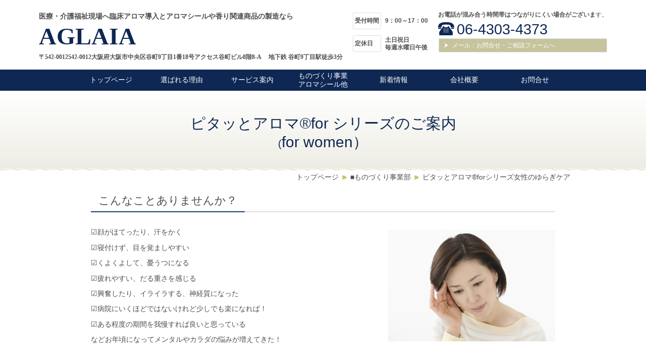

--- FILE ---
content_type: text/html; charset=utf-8
request_url: https://aglaia-medicalaroma.com/16588981272027
body_size: 55629
content:
<!DOCTYPE html> <?ra-page image-convert="no" g="SP" ?> <html lang="ja" prefix="og: http://ogp.me/ns#" class=""> <head> <meta charset="UTF-8"/> <meta property="og:site_name" content="大阪で病院・介護施設への臨床アロマの導入・アロマシールや香り関連商品の製造"/> <meta property="og:type" content="article"/> <meta property="og:url" content="https://aglaia-medicalaroma.com/16588981272027"/> <link rel="canonical" href="https://aglaia-medicalaroma.com/16588981272027"/> <meta name="disparea" content="vga"/> <meta name="format-detection" content="telephone=no"/> <meta name="SKYPE_TOOLBAR" content="SKYPE_TOOLBAR_PARSER_COMPATIBLE"/> <title>ピタッとアロマ®forシリーズ女性のゆらぎケア - 大阪で病院・介護施設への臨床アロマの導入・アロマシールや香り関連商品の製造</title> <link rel="stylesheet" type="text/css" href="/_master/acre/themes/005-N00/pc/theme.css?1749539675"/> <meta name="google-site-verification" content="nyW2NGHLj2hjgNvXYDDZOdZpmVtFL_iQm31eNXyKApE"/> <noscript> <link rel="stylesheet" href="/cms_v2/_master/acre/common/css/noscript.css"> </noscript> </head> <body class="mod-body"> <div class="area-all"> <a id="top"></a> <header class="area-header" data-cms-parts-group=""> <div class="area-header-inner"> </div> <div class="area-header-inner2"> <div> <div class="b-bPlacer-0s"> <header class="t0-b-headerCombi"><span><span><span></span></span></span> <div class="t0-b-headerCombi__bd"><div><span><span><span></span></span></span> <div class="t0-b-headerCombi__col1"><span><span><span></span></span></span><div class="outerHtml"><div> <div class="b-bPlacer-2s"> <div class="t0-b-headerUnit-siteTitle g-fontFamily-mincho"> <a href="/" target=""> <div class="t0-b-headerUnit-siteTitle__bd"> <div class="t0-b-headerUnit-siteTitle__bd-textCol"> <p class="t0-b-headerUnit-siteTitle__bd-note" data-switchable-key="contents.0.useUpperCaption"><span style="font-size:14px"><strong>医療・介護福祉現場へ臨床アロマ導入とアロマシールや香り関連商品の製造なら</strong></span></p> <div class="t0-b-headerUnit-siteTitle__bd-siteName"> <p><strong><span style="font-size:48px">AGLAIA</span></strong></p> </div> </div> </div> </a> <p class="t0-b-headerUnit-siteTitle__ft" data-switchable-key="contents.0.useLowerCaption"><strong>〒542-0012542-0012大阪府大阪市中央区谷町9丁目1番18号アクセス谷町ビル8階8-A　&nbsp;地下鉄 谷町9丁目駅徒歩3分</strong></p> </div></div> </div> </div></div> <div class="t0-b-headerCombi__col2"><span><span><span></span></span></span><div class="outerHtml"><div> <div class="b-bPlacer-1s"> <div class="t0-b-headerUnit-labeledList"><table> <tr> <th><span><span><span></span></span></span><div><strong>受付時間</strong></div></th> <td><div><strong>9：00～17：00</strong></div></td> </tr> </table></div> </div> </div> <div> <div class="b-bPlacer-1s"> <div class="t0-b-headerUnit-labeledList"><table> <tr> <th><span><span><span></span></span></span><div><strong>定休日</strong>　</div></th> <td><div><strong>土日祝日<br/> 毎週水曜日午後</strong></div></td> </tr> </table></div> </div> </div> </div></div> <div class="t0-b-headerCombi__col3"><span><span><span></span></span></span><div class="outerHtml"><div class="ex-topSpacingTweak-up-1s"> <div class="b-bPlacer-2s"> <div class="t0-b-headerUnit-text"> <p style="text-align:center"><strong>お電話が混み合う時間帯はつながりにくい場合がございま</strong><span style="font-size:12px">す。</span></p> </div> </div> </div> <div> <div class="b-bPlacer-2s"><div class="t0-b-headerUnit-contact-tel t0-b-headerUnit-contact-tel--size-2"> <div class="t0-b-headerUnit-contact-tel__bd"><span class="t0-b-headerUnit-contact-tel__tel"></span><span>06-4303-4373</span> </div><span></span> </div></div> </div> <div class="ex-topSpacingTweak-up-1s"> <div class="b-bPlacer-1s"><div class="t0-b-headerUnit-contact-navB4"><span><span><span></span></span></span> <a href="/contact" target="_blank"> <div></div> <p>メール：お問合せ・ご相談フォームへ</p> </a> </div></div> </div> </div></div> </div></div> </header> </div> </div> <div> <div class="b-bPlacer-0s"> <div class="t0-b-headerMenu5 t0-b-headerMenu5--widthEqualized"><span><span><span></span></span></span> <input type="checkbox" id="t0-b-headerMenu5__panel" class="on-off"> <label for="t0-b-headerMenu5__panel">MENU</label> <div><span><span><span></span></span></span><ul> <li class="t0-b-headerMenu__item "> <span><span><span><span></span></span></span></span> <a href="/" target=""> <div><span>トップページ</span></div> </a> <li class="t0-b-headerMenu__item "> <span><span><span><span></span></span></span></span> <a href="/feature" target=""> <div><span>選ばれる理由</span></div> </a> <li class="t0-b-headerMenu__item "> <span><span><span><span></span></span></span></span> <a href="/service" target=""> <div><span>サービス案内</span></div> </a> <li class="t0-b-headerMenu__item "> <span><span><span><span></span></span></span></span> <a href="/16469844585583" target="_blank"> <div><span>ものづくり事業<br>アロマシール他</span></div> </a> <li class="t0-b-headerMenu__item "> <span><span><span><span></span></span></span></span> <a href="/16499982622832" target="_blank"> <div><span>新着情報</span></div> </a> <li class="t0-b-headerMenu__item "> <span><span><span><span></span></span></span></span> <a href="/access" target=""> <div><span>会社概要</span></div> </a> <li class="t0-b-headerMenu__item "> <span><span><span><span></span></span></span></span> <a href="/contact" target="_blank"> <div><span>お問合せ</span></div> </a> </ul></div></div> </div> </div> </div> <div class="area-header-inner3"> <div> <div class="b-bPlacer-0s"> <div class="t0-b-lv1H-pageH"><div><span><span><span></span></span></span> <h1 class="t0-b-lv1H-pageH__main t0-b-lv1H-pageH--align-c">ピタッとアロマ&reg;for シリーズのご案内<br/> <span style="font-size:20px">(</span>for women）</h1> </div></div> </div> </div> </div> <div class="area-header-inner4"> <div class="mod-part-topicpath"> <div class="b-bPlacer-0s"> <div class="b-breadcrumbs b-breadcrumbs--inHeader b-breadcrumbs--align-"><div><div itemscope itemtype="http://schema.org/BreadcrumbList"> <span class="b-breadcrumbs__item" itemprop="itemListElement" itemscope itemtype="http://schema.org/ListItem"><a href="https://aglaia-medicalaroma.com/" itemprop="item"><span itemprop="name">トップページ</span></a><meta itemprop="position" content="1"/></span><span class="b-breadcrumbs__item" itemprop="itemListElement" itemscope itemtype="http://schema.org/ListItem"><a href="https://aglaia-medicalaroma.com/16469844585583" itemprop="item"><span itemprop="name">■ものづくり事業部</span></a><meta itemprop="position" content="2"/></span><span class="b-breadcrumbs__item" itemprop="itemListElement" itemscope itemtype="http://schema.org/ListItem"><a href="https://aglaia-medicalaroma.com/16588981272027" itemprop="item"><em><span itemprop="name">ピタッとアロマ®forシリーズ女性のゆらぎケア</span></em></a><meta itemprop="position" content="3"/></span> </div></div></div> </div> </div> </div> <div class="area-header-inner5"> </div> </header> <div class="area-container"> <div class="area-main" data-cms-parts-group=""> <div class="area-main-inner"> </div> <div class="area-main-inner2"> <div class="b-bPlacer-12s"> <div class="t0-b-frameOuter0"> <div class="t0-b-frameOuter0__frame"> <span><span><span></span></span></span> <div class="t0-b-frameOuter0__tp"></div> <div class="t0-b-frameOuter0__bd"> <span><span><span></span></span></span> <div class="t0-b-frame1col t0-b-mediaCols t0-b-mediaCols--colW-m t0-b-mediaCols--imgR ex-imageFloat ex-spLayout__vertical"> <div class="t0-b-frameOuter0__row t0-b-frame1col__row t0-b-frame1col__colBasis" data-switchable-key="contents.4.switchable"> <div class="t0-b-frame1col__head"><div> <div class="b-bPlacer-4s"> <div class="t0-b-lv3H2 t0-b-lv3H2--align- t0-b-lv3H2--size-2" data-height-part=""><span><span><span></span></span></span><div> <div class="t0-b-lv3H2__iconPlacer"><span class="t0-b-lv3H2__icon"></span></div> <h3>こんなことありませんか？</h3> </div></div> </div> </div> </div> </div> </div> </div> </div> </div> </div> <div class="b-bPlacer-12s ex-topSpacingTweak-up-10s"> <div class="t0-b-frameOuter0"> <div class="t0-b-frameOuter0__frame"> <span><span><span></span></span></span> <div class="t0-b-frameOuter0__tp"></div> <div class="t0-b-frameOuter0__bd"> <span><span><span></span></span></span> <div class="t0-b-frame1col t0-b-mediaCols t0-b-mediaCols--colW-m t0-b-mediaCols--imgR ex-imageFloat ex-spLayout__vertical"> <div class="t0-b-frameOuter0__row t0-b-frame1col__row t0-b-frame1col__colBasis" data-switchable-key="contents.4.switchable"> <div class="t0-b-mediaCols__div"> <div class="t0-b-mediaCols__img"><div> <div class="b-bPlacer-3s"> <div class="t0-b-layoutSplitter t0-b-layoutSplitter--count-1 t0-b-layoutSplitter--spacing-4s" data-height-part=""><div> <div class="t0-b-layoutSplitter__div"><div> <div class="t0-b-media t0-b-media--width-" data-height-part=""> <div class="t0-b-media__media"> <span><span><span></span></span></span> <img src="/_p/acre/21941/images/pc/fd6eac9b.jpg"> </div> </div> </div> </div> </div> </div> </div> </div> </div> <div class="t0-b-mediaCols__col"><div class="ex-leftSpacingTweak-"> <div class="b-bPlacer-7s"> <div class="t0-b-wysiwyg" data-height-part=""> <p>☑顔がほてったり、汗をかく</p> <p>☑寝付けず、目を覚ましやすい</p> <p>☑くよくよして、憂うつになる</p> <p>☑疲れやすい、だる重さを感じる</p> <p>☑興奮したり、イライラする、神経質になった</p> <p>☑病院にいくほどではないけれど少しでも楽になれば！</p> <p>☑ある程度の期間を我慢すれば良いと思っている</p> <p>などお年頃になってメンタルやカラダの悩みが増えてきた！</p> </div> </div> </div> </div> </div> </div> </div> </div> </div> </div> </div> <div class="b-bPlacer-12s ex-topSpacingTweak-up-10s"> <div class="t0-b-frameOuter0"> <div class="t0-b-frameOuter0__upper outerHtml"><div> <div class="b-bPlacer-4s"> <div class="t0-b-lv2H5 t0-b-lv2H5--align- t0-b-lv2H5--size-" data-height-part=""><span><span><span></span></span></span><div> <div class="t0-b-lv2H5__iconPlacer"><span class="t0-b-lv2H5__icon"></span></div> <h2>ゆらぎやすい女性に100％天然精油ブレンド</h2> </div></div> </div> </div> </div> <div class="t0-b-frameOuter0__frame"> <span><span><span></span></span></span> <div class="t0-b-frameOuter0__tp"></div> <div class="t0-b-frameOuter0__bd"> <span><span><span></span></span></span> <div class="t0-b-frame1col t0-b-mediaCols t0-b-mediaCols--colW-m t0-b-mediaCols--imgR ex-imageFloat ex-spLayout__vertical"> <div class="t0-b-frameOuter0__row t0-b-frame1col__row t0-b-frame1col__colBasis" data-switchable-key="contents.4.switchable"> <div class="t0-b-mediaCols__div"> <div class="t0-b-mediaCols__img"><div> <div class="b-bPlacer-3s"> <div class="t0-b-layoutSplitter t0-b-layoutSplitter--count-1 t0-b-layoutSplitter--spacing-4s" data-height-part=""><div> <div class="t0-b-layoutSplitter__div"><div> <div class="t0-b-media t0-b-media--width-" data-height-part=""> <div class="t0-b-media__media"> <span><span><span></span></span></span> <img src="/_p/acre/21941/images/pc/304f1a5d.JPG"> </div> <div class="t0-b-media__caption"> <p> 服の裏、下着やマスクなどに貼れます<br/> 体温で暖められて香りが揮発します </p> </div> </div> </div> </div> </div> </div> </div> </div> </div> <div class="t0-b-mediaCols__col"><div class="ex-leftSpacingTweak-"> <div class="b-bPlacer-7s"> <div class="t0-b-wysiwyg" data-height-part=""> <p>日常生活に上手に香りを使うことで、気持ちが楽になったり過ごしやすくなることがよくあります。</p> <p>女性のためのお守りアロマです。香りは肩の力がぬけるような柑橘系やゼラニウムのブレンド。シールタイプは自宅でも睡眠中でも外出先でもどこでも手軽にパーソナルスペースのみ（自分だけ）香りを感じる事ができる優れものです。</p> <p>有効成分が含浸された女性のためのアロマシールです。</p> <p>&nbsp;</p> </div> </div> </div> </div> </div> </div> </div> </div> </div> </div> </div> <div class="b-bPlacer-12s ex-topSpacingTweak-up-10s"> <div class="t0-b-frameOuter0"> <div class="t0-b-frameOuter0__frame"> <span><span><span></span></span></span> <div class="t0-b-frameOuter0__tp"></div> <div class="t0-b-frameOuter0__bd"> <span><span><span></span></span></span> <div class="t0-b-frame3col t0-b-mediaCols t0-b-mediaCols--colW-m t0-b-mediaCols--imgR ex-imageFloat ex-spLayout__vertical"> <div class="t0-b-frameOuter0__row" data-switchable-key="contents.4.switchable"> <div class="t0-b-frame3col__row" data-auto-height> <div class="t0-b-frame3col__box-m"> <div class="t0-b-frame3col__colBasis" data-switchable-key="contents.6.switchable" data-height-group="1"> <div class="t0-b-mediaCols__div"> <div class="t0-b-mediaCols__col"><div class="ex-topSpacingTweak-up-7s"> <div class="b-bPlacer-3s"> <div class="t0-b-layoutSplitter t0-b-layoutSplitter--count-1 t0-b-layoutSplitter--spacing-4s" data-height-part=""><div> <div class="t0-b-layoutSplitter__div"><div> <div class="t0-b-media t0-b-media--width-" data-height-part=""> <div class="t0-b-media__media"> <span><span><span></span></span></span> <img src="/_p/acre/21941/images/pc/3f49a702.jpg"> </div> </div> </div> </div> </div> </div> </div> </div> </div> </div> </div> </div> <div class="t0-b-frame3col__colSpacing-m" data-height-group="1"></div> <div class="t0-b-frame3col__box-m"> <div class="t0-b-frame3col__colBasis" data-switchable-key="contents.9.switchable" data-height-group="1"> <div class="t0-b-mediaCols__div"> <div class="t0-b-mediaCols__col"><div class="ex-topSpacingTweak-up-8s"> <div class="b-bPlacer-3s"> <div class="t0-b-layoutSplitter t0-b-layoutSplitter--count-1 t0-b-layoutSplitter--spacing-4s" data-height-part=""><div> <div class="t0-b-layoutSplitter__div"><div> <div class="t0-b-media t0-b-media--width-" data-height-part=""> <div class="t0-b-media__media"> <span><span><span></span></span></span> <img src="/_p/acre/21941/images/pc/cd72b7a5.jpg"> </div> </div> </div> </div> </div> </div> </div> </div> </div> </div> </div> </div> <div class="t0-b-frame3col__colSpacing-m" data-height-group="1"></div> <div class="t0-b-frame3col__box-m"> <div class="t0-b-frame3col__colBasis" data-switchable-key="contents.12.switchable" data-height-group="1"> <div class="t0-b-mediaCols__div"> <div class="t0-b-mediaCols__col"><div class="ex-topSpacingTweak-up-10s"> <div class="b-bPlacer-3s"> <div class="t0-b-layoutSplitter t0-b-layoutSplitter--count-1 t0-b-layoutSplitter--spacing-4s" data-height-part=""><div> <div class="t0-b-layoutSplitter__div"><div> <div class="t0-b-media t0-b-media--width-" data-height-part=""> <div class="t0-b-media__media"> <span><span><span></span></span></span> <img src="/_p/acre/21941/images/pc/7890295e.jpg"> </div> </div> </div> </div> </div> </div> </div> </div> </div> </div> </div> </div> </div> </div> </div> </div> </div> </div> </div> <div class="b-bPlacer-12s ex-topSpacingTweak-up-7s"> <div class="t0-b-frameOuter0"> <div class="t0-b-frameOuter0__frame"> <span><span><span></span></span></span> <div class="t0-b-frameOuter0__tp"></div> <div class="t0-b-frameOuter0__bd"> <span><span><span></span></span></span> <div class="t0-b-frame1col t0-b-mediaCols t0-b-mediaCols--colW-m t0-b-mediaCols--imgR ex-imageFloat ex-spLayout__vertical"> <div class="t0-b-frameOuter0__row t0-b-frame1col__row t0-b-frame1col__colBasis" data-switchable-key="contents.4.switchable"> <div class="t0-b-frame1col__head"><div> <div class="b-bPlacer-4s"> <div class="t0-b-lv3H2 t0-b-lv3H2--align- t0-b-lv3H2--size-2" data-height-part=""><span><span><span></span></span></span><div> <div class="t0-b-lv3H2__iconPlacer"><span class="t0-b-lv3H2__icon"></span></div> <h3>特にこんな時に使って下さい</h3> </div></div> </div> </div> </div> </div> </div> </div> </div> </div> </div> <div class="b-bPlacer-12s ex-topSpacingTweak-up-10s"> <div class="t0-b-frameOuter0"> <div class="t0-b-frameOuter0__frame"> <span><span><span></span></span></span> <div class="t0-b-frameOuter0__tp"></div> <div class="t0-b-frameOuter0__bd"> <span><span><span></span></span></span> <div class="t0-b-frame1col t0-b-mediaCols t0-b-mediaCols--colW-m t0-b-mediaCols--imgR ex-imageFloat ex-spLayout__vertical"> <div class="t0-b-frameOuter0__row t0-b-frame1col__row t0-b-frame1col__colBasis" data-switchable-key="contents.4.switchable"> <div class="t0-b-mediaCols__div"> <div class="t0-b-mediaCols__img"><div> <div class="b-bPlacer-3s"> <div class="t0-b-layoutSplitter t0-b-layoutSplitter--count-1 t0-b-layoutSplitter--spacing-4s" data-height-part=""><div> <div class="t0-b-layoutSplitter__div"><div> <div class="t0-b-media t0-b-media--width-" data-height-part=""> <div class="t0-b-media__media"> <span><span><span></span></span></span> <img src="/_p/acre/21941/images/pc/914ea6cd.jpg"> </div> </div> </div> </div> </div> </div> </div> </div> </div> <div class="t0-b-mediaCols__col"><div class="ex-leftSpacingTweak-"> <div class="b-bPlacer-7s"> <div class="t0-b-wysiwyg" data-height-part=""> <p>☑穏やかな気持ちになりたいとき</p> <p>☑深呼吸したいとき</p> <p>☑自分に自信が欲しくなったとき</p> <p>☑疲れてしまい休みたいとき</p> <p>など気持ちを切り耐えたり、リラックスしたり、ゆったりしたいときに貼ってみて下さい。</p> </div> </div> </div> </div> </div> </div> </div> </div> </div> </div> </div> <div class="b-bPlacer-12s ex-topSpacingTweak-up-7s"> <div class="t0-b-frameOuter0"> <div class="t0-b-frameOuter0__frame"> <span><span><span></span></span></span> <div class="t0-b-frameOuter0__tp"></div> <div class="t0-b-frameOuter0__bd"> <span><span><span></span></span></span> <div class="t0-b-frame1col t0-b-mediaCols t0-b-mediaCols--colW-m t0-b-mediaCols--imgR ex-imageFloat ex-spLayout__vertical"> <div class="t0-b-frameOuter0__row t0-b-frame1col__row t0-b-frame1col__colBasis" data-switchable-key="contents.4.switchable"> <div class="t0-b-frame1col__head"><div> <div class="b-bPlacer-4s"> <div class="t0-b-lv3H2 t0-b-lv3H2--align- t0-b-lv3H2--size-2" data-height-part=""><span><span><span></span></span></span><div> <div class="t0-b-lv3H2__iconPlacer"><span class="t0-b-lv3H2__icon"></span></div> <h3>使われた方、検証に参加された方のコメント・体験談</h3> </div></div> </div> </div> </div> </div> </div> </div> </div> </div> </div> <div class="b-bPlacer-12s ex-topSpacingTweak-up-10s"> <div class="t0-b-frameOuter0"> <div class="t0-b-frameOuter0__frame"> <span><span><span></span></span></span> <div class="t0-b-frameOuter0__tp"></div> <div class="t0-b-frameOuter0__bd"> <span><span><span></span></span></span> <div class="t0-b-frame1col t0-b-mediaCols t0-b-mediaCols--colW-m t0-b-mediaCols--imgR ex-imageFloat ex-spLayout__vertical"> <div class="t0-b-frameOuter0__row t0-b-frame1col__row t0-b-frame1col__colBasis" data-switchable-key="contents.4.switchable"> <div class="t0-b-mediaCols__div"> <div class="t0-b-mediaCols__img"><div> <div class="b-bPlacer-3s"> <div class="t0-b-layoutSplitter t0-b-layoutSplitter--count-1 t0-b-layoutSplitter--spacing-4s" data-height-part=""><div> <div class="t0-b-layoutSplitter__div"><div> <div class="t0-b-media t0-b-media--width-" data-height-part=""> <div class="t0-b-media__media"> <span><span><span></span></span></span> <img src="/_p/acre/21941/images/pc/c159fa00.jpg"> </div> </div> </div> </div> </div> </div> </div> </div> </div> <div class="t0-b-mediaCols__col"><div class="ex-leftSpacingTweak-"> <div class="b-bPlacer-7s"> <div class="t0-b-wysiwyg" data-height-part=""> <p style="font-size: 14px;">＊シールをつけている時とつけていないのとは気分的に違っていました。薬を飲むより身体には良いかも</p> <p style="font-size: 14px;">＊更年期の症状が出ているとき、気がそれると症状が出ている事を忘れたり、症状が緩和されたりするので、その点で時々香りがすることによってそちらに気が向き、症状が緩和させる場面があったと思いますので香りは効果的だと思いました。</p> <p style="font-size: 14px;">＊更年期よりもPMSで悩んでいます。大きな変化は感じませんでしたが、ただリラックス効果は感じました。疲れやストレスが多いときに貼り香りを嗅ぐとリラックスでき奥歯のかみしめがほどけるように感じました。</p> <p style="font-size: 14px;">＊寝れない時に使いました。いつも寝れないので。寝れない時に積極的にクンクン匂うようにしました。いつのまにか寝てしまっている時が多かったです。朝すっきり起きれる時が多かったので睡眠の質がよくなったんだと思います。</p> <p>＊ちょうど婦人科の血液検査の時だったのですがホルモン値はかわっていませんでした。でも調子は良かったです。精神的な気持ちの方は良いのですが、肩こりや首こりには気分はよくなったけどがっつりは治りませんでした。何か対策をお願いします。</p> </div> </div> </div> </div> </div> </div> </div> </div> </div> </div> </div> <div class="b-bPlacer-12s ex-topSpacingTweak-up-8s"> <div class="t0-b-frameOuter0"> <div class="t0-b-frameOuter0__frame"> <span><span><span></span></span></span> <div class="t0-b-frameOuter0__tp"></div> <div class="t0-b-frameOuter0__bd"> <span><span><span></span></span></span> <div class="t0-b-frame1col t0-b-mediaCols t0-b-mediaCols--colW-m t0-b-mediaCols--imgR ex-imageFloat ex-spLayout__vertical"> <div class="t0-b-frameOuter0__row t0-b-frame1col__row t0-b-frame1col__colBasis" data-switchable-key="contents.4.switchable"> <div class="t0-b-frame1col__head"><div> <div class="b-bPlacer-4s"> <div class="t0-b-lv3H2 t0-b-lv3H2--align- t0-b-lv3H2--size-2" data-height-part=""><span><span><span></span></span></span><div> <div class="t0-b-lv3H2__iconPlacer"><span class="t0-b-lv3H2__icon"></span></div> <h3>ピタッとアロマ&reg;for womenの使い方</h3> </div></div> </div> </div> <div> <div class="b-bPlacer-4s"> <div class="t0-b-layoutSplitter t0-b-layoutSplitter--count-2 t0-b-layoutSplitter--spacing-4s" data-height-part=""><div> <div class="t0-b-layoutSplitter__div"><div> <div class="b-bPlacer-3s"> <div class="t0-b-media t0-b-media--width-"> <div class="t0-b-media__media"><span><span><span></span></span></span> <img src="/_p/acre/21941/images/pc/22ef5b4b.jpg"> </div> <div class="t0-b-media__caption"> <p>「香りなしピタッとアロマ&reg;クリア」を利用する場合はfor womenの瓶から1滴落として含浸させます。もともとforwomenの香りがついているシールはこの作業は必要ありません。</p> </div> </div> </div> </div></div> <div class="t0-b-layoutSplitter__div"><div> <div class="b-bPlacer-3s"> <div class="t0-b-media t0-b-media--width-"> <div class="t0-b-media__media"><span><span><span></span></span></span> <img src="/_p/acre/21941/images/pc/1a14ae64.jpg"> </div> <div class="t0-b-media__caption"> <p>透明台紙を軽く折り曲げて1枚剥がして<br/> 衣服やマスク、寝るときは枕などに貼付けます</p> </div> </div> </div> </div></div> </div></div> </div> </div> <div class="ex-topSpacingTweak-up-6s"> <div class="b-bPlacer-3s"> <div class="t0-b-lv5H3 t0-b-lv5H3--align- t0-b-lv5H3--size-" data-height-part=""> <div class="t0-b-lv5H3__main"> <div class="t0-b-lv5H3__bd"> <div class="t0-b-lv5H3__iconPlacer"><span class="t0-b-lv5H3__icon"></span></div> <h5>ネコ型でテンション上がるヒトは是非つかってみて</h5> </div> </div> </div> </div> </div> <div> <div class="b-bPlacer-4s"> <div class="t0-b-layoutSplitter t0-b-layoutSplitter--count-2 t0-b-layoutSplitter--spacing-4s" data-height-part=""><div> <div class="t0-b-layoutSplitter__div"><div> <div class="b-bPlacer-3s"> <div class="t0-b-media t0-b-media--width-"> <div class="t0-b-media__media"><span><span><span></span></span></span> <img src="/_p/acre/21941/images/pc/a762e422.jpg"> </div> </div> </div> </div></div> <div class="t0-b-layoutSplitter__div"><div> <div class="b-bPlacer-3s"> <div class="t0-b-media t0-b-media--width-"> <div class="t0-b-media__media"><span><span><span></span></span></span> <img src="/_p/acre/21941/images/pc/9ccbbb08.jpg"> </div> <div class="t0-b-media__caption"> <p>精油があまり手につかないように注意！</p> </div> </div> </div> </div></div> </div></div> </div> </div> <div class="ex-topSpacingTweak-up-6s"> <div class="b-bPlacer-3s"> <div class="t0-b-lv5H3 t0-b-lv5H3--align- t0-b-lv5H3--size-" data-height-part=""> <div class="t0-b-lv5H3__main"> <div class="t0-b-lv5H3__bd"> <div class="t0-b-lv5H3__iconPlacer"><span class="t0-b-lv5H3__icon"></span></div> <h5>外出先や会社、自宅でも貼るだけで、使い終わると捨てるだけなので衛生的で便利です</h5> </div> </div> </div> </div> </div> <div> <div class="b-bPlacer-4s"> <div class="t0-b-layoutSplitter t0-b-layoutSplitter--count-2 t0-b-layoutSplitter--spacing-4s" data-height-part=""><div> <div class="t0-b-layoutSplitter__div"><div> <div class="b-bPlacer-3s"> <div class="t0-b-media t0-b-media--width-"> <div class="t0-b-media__media"><span><span><span></span></span></span> <img src="/_p/acre/21941/images/pc/b45b2ee1.JPG"> </div> <div class="t0-b-media__caption"> <p>衣服の中でも</p> </div> </div> </div> </div></div> <div class="t0-b-layoutSplitter__div"><div> <div class="b-bPlacer-3s"> <div class="t0-b-media t0-b-media--width-m"> <div class="t0-b-media__media"><span><span><span></span></span></span> <img src="/_p/acre/21941/images/pc/a88c722f.jpg" alt="アロマシール"> </div> <div class="t0-b-media__caption"> <p>カバンや手帳でも（テストをしてから貼ってください）</p> </div> </div> </div> </div></div> </div></div> </div> </div> <div class="ex-topSpacingTweak-up-6s"> <div class="b-bPlacer-3s"> <div class="t0-b-lv5H3 t0-b-lv5H3--align- t0-b-lv5H3--size-" data-height-part=""> <div class="t0-b-lv5H3__main"> <div class="t0-b-lv5H3__bd"> <div class="t0-b-lv5H3__iconPlacer"><span class="t0-b-lv5H3__icon"></span></div> <h5>100％天然精油ブレンドです</h5> </div> </div> </div> </div> </div> </div> </div> </div> </div> </div> </div> </div> <div class="b-bPlacer-12s"> <div class="t0-b-frameOuter0"> <div class="t0-b-frameOuter0__upper outerHtml"><div> <div class="b-bPlacer-4s"> <div class="t0-b-lv2H5 t0-b-lv2H5--align- t0-b-lv2H5--size-" data-height-part=""><span><span><span></span></span></span><div> <div class="t0-b-lv2H5__iconPlacer"><span class="t0-b-lv2H5__icon"></span></div> <h2>開発部からのメッセージ</h2> </div></div> </div> </div> </div> <div class="t0-b-frameOuter0__frame"> <span><span><span></span></span></span> <div class="t0-b-frameOuter0__tp"></div> <div class="t0-b-frameOuter0__bd"> <span><span><span></span></span></span> <div class="t0-b-frame1col t0-b-mediaCols t0-b-mediaCols--colW-m t0-b-mediaCols--imgR ex-imageFloat ex-spLayout__vertical"> <div class="t0-b-frameOuter0__row t0-b-frame1col__row t0-b-frame1col__colBasis" data-switchable-key="contents.4.switchable"> <div class="t0-b-mediaCols__div"> <div class="t0-b-mediaCols__img"></div> <div class="t0-b-mediaCols__col"></div> </div> </div> </div> </div> </div> </div> </div> <div class="b-bPlacer-12s ex-topSpacingTweak-up-10s"> <div class="t0-b-frameOuter0"> <div class="t0-b-frameOuter0__frame"> <span><span><span></span></span></span> <div class="t0-b-frameOuter0__tp"></div> <div class="t0-b-frameOuter0__bd"> <span><span><span></span></span></span> <div class="t0-b-frame1col t0-b-mediaCols t0-b-mediaCols--colW-m t0-b-mediaCols--imgR ex-imageFloat ex-spLayout__vertical"> <div class="t0-b-frameOuter0__row t0-b-frame1col__row t0-b-frame1col__colBasis" data-switchable-key="contents.4.switchable"> <div class="t0-b-mediaCols__div"> <div class="t0-b-mediaCols__img"></div> <div class="t0-b-mediaCols__col"><div class="ex-leftSpacingTweak-"> <div class="b-bPlacer-7s"> <div class="t0-b-wysiwyg" data-height-part=""> <p>若い時よりも無理が利かなくなってきたなぁ、いろいろな事があってしんどいなぁ、寝れないなぁ、イライラするなぁ、と思っていると周りにもそんな人がたくさんいました。</p> <p>「香りでヒトを幸せにする」のが企業理念。モヤモヤする年代に少しでもお役に立てると嬉しいです。特にメンタルへのモヤモヤに有効でした！</p> </div> </div> </div> </div> </div> </div> </div> </div> </div> </div> </div> <div class="b-bPlacer-12s"> <div class="t0-b-frameOuter0"> <div class="t0-b-frameOuter0__frame"> <span><span><span></span></span></span> <div class="t0-b-frameOuter0__tp"></div> <div class="t0-b-frameOuter0__bd"> <span><span><span></span></span></span> <div class="t0-b-frame1col t0-b-mediaCols t0-b-mediaCols--colW-m t0-b-mediaCols--imgR ex-imageFloat ex-spLayout__vertical"> <div class="t0-b-frameOuter0__row t0-b-frame1col__row t0-b-frame1col__colBasis" data-switchable-key="contents.4.switchable"> </div> <div class="t0-b-frameOuter0__row"><div> <div class="b-bPlacer-4s"> <div class="t0-b-navBItem t0-b-navBItem--size-3 t0-b-navBItem--width-m t0-b-navBItem--align-c" data-height-part=""> <a href="/16557863025340" target=""> <div><span><span><span></span></span></span> <div>女性のゆらぎ検証結果はこちらをご覧下さい</div> </div> </a> </div> </div> </div> </div> </div> </div> </div> </div> </div> <div class="b-bPlacer-12s"> <div class="t0-b-frameOuter0"> <div class="t0-b-frameOuter0__frame"> <span><span><span></span></span></span> <div class="t0-b-frameOuter0__tp"></div> <div class="t0-b-frameOuter0__bd"> <span><span><span></span></span></span> <div class="t0-b-frame1col t0-b-mediaCols t0-b-mediaCols--colW-m t0-b-mediaCols--imgR ex-imageFloat ex-spLayout__vertical"> <div class="t0-b-frameOuter0__row t0-b-frame1col__row t0-b-frame1col__colBasis" data-switchable-key="contents.4.switchable"> <div class="t0-b-mediaCols__div"> <div class="t0-b-mediaCols__col"><div class="ex-leftSpacingTweak-"> <div class="b-bPlacer-7s"> <div class="t0-b-wysiwyg" data-height-part=""> <p>フェムテック・更年期障害の悩み緩和の香りで製品化をご希望の場合</p> <p>1，原料として納品（1kgから承ります）　</p> <p>2，小分けして（5mlや10mlなど）ガラス瓶（ドロッパー付き）に入れて納品</p> <p>3，アロマシール製作（白丸、ネコ型、オリジナル印刷によりロット、コストが異なります）</p> <p>　＊白丸（15&phi;あるいは29&phi;）／ネコ型（pink・blue）の場合：100袋から承ります</p> <p>　＊オリジナル印刷の場合：1000シートが最低ロットです（各サイズ対応可能）</p> <p>メールにてお問い合せください。</p> </div> </div> </div> </div> </div> </div> </div> </div> </div> </div> </div> </div> <div class="area-main-inner3"> <div class=" b-bPlacer-12s "> <div class="t0-b-frameOuter10"> <div class="t0-b-frameOuter10__frame"> <span><span><span></span></span></span> <div class="t0-b-frameOuter10__hd t0-b-frameOuter10__hd--align- t0-b-frameOuter10__hd--size-2 g-fontFamily-mincho" data-switchable-key="contents.1.switchable"> <span><span><span></span></span></span> <div class="t0-b-frameOuter10__hd-inner"> <div class="t0-b-frameOuter10__hd-h"> <h2>お気軽にお問合せ・ご相談ください</h2> </div> </div> </div> <div class="t0-b-frameOuter10__bd"> <span><span><span></span></span></span> <div class="t0-b-frame1col t0-b-mediaCols t0-b-mediaCols--colW-l t0-b-mediaCols--imgR ex-spLayout__vertical"> <div class="t0-b-frameOuter10__row t0-b-frame1col__row t0-b-frame1col__colBasis" data-switchable-key="contents.4.switchable"> <div class="t0-b-mediaCols__div"> <div class="t0-b-mediaCols__img"><div> <div class=" b-bPlacer-3s "> <div class="t0-b-layoutSplitter t0-b-layoutSplitter--count-1 t0-b-layoutSplitter--spacing-4s" data-height-part=""><div> <div class="t0-b-layoutSplitter__div"><div> <div class="t0-b-media t0-b-media--width-" data-height-part=""> <div class="t0-b-media__media"> <span><span><span></span></span></span> <img src="/_p/acre/21941/images/pc/7e0ce142.jpeg"> </div> </div> </div> </div> </div> </div> </div> </div> </div> <div class="t0-b-mediaCols__col"><div> <div class=" b-bPlacer-3s "> <div class="t0-b-iconText-tel t0-b-iconText-tel--size-4 t0-b-iconText-tel--align-" data-height-part=""> <div class="t0-b-iconText-tel__wrap"> <div> <div class="t0-b-iconText-tel__ruby"><strong>お電話でのお問合せ・ご相談はこちら<br/> ＊お電話がつながりにくい場合は留守番電話になります。お手数ですがメールにてお問合をお願い致します</strong></div> <div class="t0-b-iconText-tel__bd"><span class="t0-b-iconText-tel__icon t0-b-iconText-tel__tel"></span><span>06-4303-4373</span> </div><span></span> </div> </div> </div> </div> </div> <div> <div class=" b-bPlacer-3s "> <div class="t0-b-labeledList" data-height-part=""> <table><tr><th><span><span><span></span></span></span> <div>受付時間</div> </th> <td> <div>9：00～17：00</div> </td></tr></table> </div> </div> </div> <div class="ex-topSpacingTweak-up-1s"> <div class=" b-bPlacer-3s "> <div class="t0-b-labeledList" data-height-part=""> <table><tr><th><span><span><span></span></span></span> <div>定休日</div> </th> <td> <div>水曜日午後／日曜・祝日</div> </td></tr></table> </div> </div> </div> <div> <div class=" b-bPlacer-4s "> <div class="t0-b-navBItem4 t0-b-navBItem4--size-3 t0-b-navBItem4--width- t0-b-navBItem4--align-" style="width:85%;" data-height-part=""> <a href="/contact" target=""> <div><span><span><span></span></span></span> <div>お問合せ・メール<br/> ご相談フォームへ</div> </div> </a> </div> </div> </div> </div> </div> </div> </div> </div> </div> </div> </div> <div class="ex-topSpacingTweak-up-7s"> <div class=" b-bPlacer-2s "> <div class="t0-b-goToTop"> <a href="#top"><div>トップへ</div></a> </div> </div> </div> </div> <div class="area-main-inner4"> </div> </div> <div class="area-sub" data-cms-parts-group=""> <div class="area-sub-inner"> <div class="ex-topSpacingTweak-down-2s"> <div class="b-bPlacer-4s"> <div class="t0-b-sideBox"><span><span><span></span></span></span> <div class="t0-b-sideBox__hd t0-b-sideBox--align-"><span><span><span></span></span></span> <h4><span style="font-size:16px">お問合せはお気軽に</span></h4> </div> <div class="t0-b-sideBox__bd"><span><span><span></span></span></span><div class="outerHtml"><div class="ex-topSpacingTweak-up-2s"> <div class="b-bPlacer-4s"> <div class="t0-b-sideBoxMedia t0-b-sideBoxMedia--width-"> <div class="t0-b-sideBoxMedia__main"><span><span><span></span></span></span> <img src="/_p/acre/21941/images/pc/899c3917.jpg"> </div> </div> </div> </div> <div> <div class="b-bPlacer-4s"> <p class="t0-b-sideBoxTextStrong"><strong>お電話のお問合せ・相談予約</strong></p> </div> </div> <div class="ex-topSpacingTweak-up-2s"> <div class="b-bPlacer-2s"> <div class="t0-b-sideBoxIconText-tel t0-b-sideBoxIconText-tel--size-1"><div> <div class="t0-b-sideBoxIconText-tel__bd"><span class="t0-b-sideBoxIconText-tel__icon t0-b-sideBoxIconText-tel__tel"></span><span>06-4303-4373</span> </div> </div></div> </div> </div> <div> <div class="b-bPlacer-6s"> <p class="t0-b-sideBoxText"><strong><span style="font-size:14px">＜受付時間＞9：00～17：00</span></strong></p> </div> </div> <div class="ex-topSpacingTweak-up-2s"> <div class="b-bPlacer-6s"> <p class="t0-b-sideBoxText"><strong><span style="font-size:14px">メール・お問合せフォームは24時間受付中</span></strong></p> </div> </div> <div class="ex-topSpacingTweak-up-3s"> <div class="b-bPlacer-2s"> <div class="t0-b-sideBoxNav"> <a href="/contact" target="_blank"> <div><span></span> <div><span style="font-size:14px">お問合せフォームへ</span></div> </div> </a> </div> </div> </div> </div></div> </div> </div> </div> <div> <div class="b-bPlacer-4s"> <div class="t0-b-sideBox"><span><span><span></span></span></span> <div class="t0-b-sideBox__hd t0-b-sideBox--align-"><span><span><span></span></span></span> <h4><strong><span style="font-size:16px">新着情報・お知らせ</span></strong></h4> </div> <div class="t0-b-sideBox__bd"><span><span><span></span></span></span><div class="outerHtml"><div> <div class="b-bPlacer-4s"> <div class="t0-b-sideBoxLabeledList2"> <div class="t0-b-sideBoxLabeledList2__item"> <div class="t0-b-sideBoxLabeledList2__item-hd"><span><span><span></span></span></span><div>年末年始のお休み</div></div> <div class="t0-b-sideBoxLabeledList2__item-bd">2025年12月29日～2026年1月4日まで冬期休業をいただきます。この間のメール・フォーマットとでのお問い合せは、ご返信に2日ほどかかる場合がございますが上記期間中でも返信いたします。</div> </div> </div> </div> </div> <div> <div class="b-bPlacer-4s"> <div class="t0-b-sideBoxLabeledList2"> <div class="t0-b-sideBoxLabeledList2__item"> <div class="t0-b-sideBoxLabeledList2__item-hd"><span><span><span></span></span></span><div>近畿大学メディカルサポートセンターコラボ企画</div></div> <div class="t0-b-sideBoxLabeledList2__item-bd">医学部、近畿大学病院、経営学部商学科准教授　名渕浩史ゼミと連携<br/> <a href="https://www.sanspo.com/pressrelease/atpress/AGBRCWDWCZMFHNADXNWC5XVLZ4/">プレスリリースはこちら</a></div> </div> </div> </div> </div> <div> <div class="b-bPlacer-4s"> <div class="t0-b-sideBoxLabeledList2"> <div class="t0-b-sideBoxLabeledList2__item"> <div class="t0-b-sideBoxLabeledList2__item-hd"><span><span><span></span></span></span><div>アロマ遮光瓶の紫外線吸収検証</div></div> <div class="t0-b-sideBoxLabeledList2__item-bd">弊社にて実施した「<a href="https://aglaia-medicalaroma.com/16899247905691">滴下専用スーパー樹脂ボトル</a>、PET、ガラス瓶（茶・紺）」との紫外線透過（可視光線）の検証結果。</div> </div> </div> </div> </div> <div> <div class="b-bPlacer-4s"> <div class="t0-b-sideBoxLabeledList2"> <div class="t0-b-sideBoxLabeledList2__item"> <div class="t0-b-sideBoxLabeledList2__item-hd"><span><span><span></span></span></span><div>忌避香料研究</div></div> <div class="t0-b-sideBoxLabeledList2__item-bd"><a href="https://aglaia-medicalaroma.com/16499982622832">カメムシ</a>、蚊（ヒトスジシマカ・ハマダラカ）、鳥獣忌避（イノシシ・鹿・アライグマ・イタチ・野良猫・ネズミ・カラス・鳩など）の香料の開発研究検証を実施しています。</div> </div> </div> </div> </div> <div> <div class="b-bPlacer-4s"> <div class="t0-b-sideBoxLabeledList2"> <div class="t0-b-sideBoxLabeledList2__item"> <div class="t0-b-sideBoxLabeledList2__item-hd"><span><span><span></span></span></span><div>new</div></div> <div class="t0-b-sideBoxLabeledList2__item-bd"><a href="https://www.aglaia.biz/%E6%BB%B4%E4%B8%8B%E5%B0%82%E7%94%A8%E3%82%B9%E3%83%BC%E3%83%91%E3%83%BC%E6%A8%B9%E8%84%82%E3%83%9C%E3%83%88%E3%83%AB/" target="_blank">滴下専用スーパー樹脂ボトル</a>の製造販売を致します。ガラス瓶のドロッパーからではうまく落とせないというアロマ外来の医師の声から誕生</div> </div> </div> </div> </div> </div></div> </div> </div> </div> <div> <div class="b-bPlacer-4s"> <div class="b-sideMenu2"><span><span><span></span></span></span> <input type="checkbox" id="b-sideMenu2__panel" class="on-off"> <label for="b-sideMenu2__panel">MENU</label> <div class="b-sideMenu2__bd"><span><span><span></span></span></span> <div class="b-sideMenu__list"><ul><li class="b-sideMenu__item " data-page="590693"><div class="b-sideMenu__item2"><span><span><span></span></span></span><div><a href="/"><span><span>トップページ</span></span></a></div></div></li><li class="b-sideMenu__item " data-page="590694"><div class="b-sideMenu__item2"><span><span><span></span></span></span><div><a href="/feature"><span><span>■選ばれる理由</span></span></a></div></div></li><li class="b-sideMenu__item " data-page="590695"><div class="b-sideMenu__item2"><span><span><span></span></span></span><div><a href="/service"><span><span>■サービスのご案内</span></span></a></div></div><div class="b-sideMenu__list"><ul><li class="b-sideMenu__item " data-page="590696"><div class="b-sideMenu__item2"><span><span><span></span></span></span><div><a href="/service1"><span><span>病院アロマ・臨床アロマ</span></span></a></div></div></li><li class="b-sideMenu__item " data-page="609791"><div class="b-sideMenu__item2"><span><span><span></span></span></span><div><a href="/16463803056673"><span><span>介護・福祉アロマ</span></span></a></div></div></li><li class="b-sideMenu__item " data-page="610170"><div class="b-sideMenu__item2"><span><span><span></span></span></span><div><a href="/16466227905531"><span><span>薬局アロマ</span></span></a></div></div></li><li class="b-sideMenu__item " data-page="610184"><div class="b-sideMenu__item2"><span><span><span></span></span></span><div><a href="/16466270656537"><span><span>歯科医院導入・実施</span></span></a></div></div></li><li class="b-sideMenu__item " data-page="610187"><div class="b-sideMenu__item2"><span><span><span></span></span></span><div><a href="/16466273041819"><span><span>講師派遣・出張講座・講演・アロマイベント受託／臨床アロマスクール</span></span></a></div></div><div class="b-sideMenu__list"><ul><li class="b-sideMenu__item " data-page="610256"><div class="b-sideMenu__item2"><span><span><span></span></span></span><div><a href="/16466351310885"><span><span>アロマ・香りを使ったイベント例</span></span></a></div></div></li><li class="b-sideMenu__item " data-page="858229"><div class="b-sideMenu__item2"><span><span><span></span></span></span><div><a href="/16817883661882"><span><span>アロマ保険について</span></span></a></div></div></li></ul></div></li></ul></div></li><li class="b-sideMenu__item " data-page="612110"><div class="b-sideMenu__item2"><span><span><span></span></span></span><div><a href="/16469844585583"><span><span>■ものづくり事業部</span></span></a></div></div><div class="b-sideMenu__list"><ul><li class="b-sideMenu__item " data-page="1040683"><div class="b-sideMenu__item2"><span><span><span></span></span></span><div><a href="/17461681874561"><span><span>アロマシール概要</span></span></a></div></div><div class="b-sideMenu__list"><ul><li class="b-sideMenu__item " data-page="605954"><div class="b-sideMenu__item2"><span><span><span></span></span></span><div><a href="/16451651668857"><span><span>OEM制作の種類と流れ</span></span></a></div></div></li><li class="b-sideMenu__item " data-page="618173"><div class="b-sideMenu__item2"><span><span><span></span></span></span><div><a href="/16487064546775"><span><span>アロマシールOEM製作例</span></span></a></div></div></li><li class="b-sideMenu__item " data-page="647560"><div class="b-sideMenu__item2"><span><span><span></span></span></span><div><a href="/16563764799572"><span><span>ノベルティ・販促製造</span></span></a></div></div></li><li class="b-sideMenu__item " data-page="922743"><div class="b-sideMenu__item2"><span><span><span></span></span></span><div><a href="/17037284821004"><span><span>口コミ・感想｜無香料アロマシール</span></span></a></div></div></li></ul></div></li></ul></div></li><li class="b-sideMenu__item " data-page="884777"><div class="b-sideMenu__item2"><span><span><span></span></span></span><div><a href="/16899247905691"><span><span>■滴下専用スーパー樹脂ボトル</span></span></a></div></div></li><li class="b-sideMenu__item " data-page="945031"><div class="b-sideMenu__item2"><span><span><span></span></span></span><div><a href="/17134259406842"><span><span>■ぬかリンシリーズ／米ぬか洗剤有益微生物製品</span></span></a></div></div></li><li class="b-sideMenu__item " data-page="946575"><div class="b-sideMenu__item2"><span><span><span></span></span></span><div><a href="/17140122441651"><span><span>■ホタテのチカラで消臭／除菌</span></span></a></div></div></li><li class="b-sideMenu__item " data-page="590711"><div class="b-sideMenu__item2"><span><span><span></span></span></span><div><a href="/column"><span><span>香り・アロマお役立ち情報</span></span></a></div></div></li><li class="b-sideMenu__item " data-page="590707"><div class="b-sideMenu__item2"><span><span><span></span></span></span><div><a href="/access"><span><span>会社概要</span></span></a></div></div></li><li class="b-sideMenu__item " data-page="590712"><div class="b-sideMenu__item2"><span><span><span></span></span></span><div><a href="/contact"><span><span>お問合せ</span></span></a></div></div></li><li class="b-sideMenu__item " data-page="623002"><div class="b-sideMenu__item2"><span><span><span></span></span></span><div><a href="/16499982622832"><span><span>新着情報</span></span></a></div></div><div class="b-sideMenu__list"><ul><li class="b-sideMenu__item " data-page="867592"><div class="b-sideMenu__item2"><span><span><span></span></span></span><div><a href="/16848072732126"><span><span>虫の忌避作用アロマ</span></span></a></div></div></li></ul></div></li></ul></div> </div> </div> </div> </div> <div> <div class="b-bPlacer-4s"> <div class="t0-b-sideBox"><span><span><span></span></span></span> <div class="t0-b-sideBox__hd t0-b-sideBox--align-"><span><span><span></span></span></span> <h4><strong>アグライア・クリニカル<br/> アロマティックラボ株式会社</strong></h4> </div> <div class="t0-b-sideBox__bd"><span><span><span></span></span></span><div class="outerHtml"><div class="ex-topSpacingTweak-up-2s"> <div class="b-bPlacer-4s"> <div class="t0-b-sideBoxMedia t0-b-sideBoxMedia--width-"> <div class="t0-b-sideBoxMedia__main"><span><span><span></span></span></span> <img src="/_p/acre/21941/images/pc/6a6defed.JPG"> </div> </div> </div> </div> <div> <div class="b-bPlacer-4s"> <div class="t0-b-sideFreeHtml" t0-b-sideBoxFreeHtml--width-><div><iframe src="https://www.google.com/maps/embed?pb=!1m14!1m8!1m3!1d13125.995280406289!2d135.5295273!3d34.667358!3m2!1i1024!2i768!4f13.1!3m3!1m2!1s0x0%3A0x8544f711e89d5f6b!2z44Ki44Kw44Op44Kk44Ki44O744Kv44Oq44OL44Kr44Or44Ki44Ot44Oe44OG44Kj44OD44Kv44Op44Oc5qCq5byP5Lya56S-!5e0!3m2!1sja!2sjp!4v1640333379964!5m2!1sja!2sjp" width="230" height="150" style="border:0;" allowfullscreen="" loading="lazy"></iframe></div></div> </div> </div> <div> <div class="b-bPlacer-3s"> <div class="t0-b-sideBoxLv1H t0-b-sideBoxLv1H--align-"><span><span><span></span></span></span><div> <div class="t0-b-sideBoxLv1H__iconPlacer"><span class="t0-b-sideBoxLv1H__icon"></span></div> <h5>住所</h5> </div></div> </div> </div> <div> <div class="b-bPlacer-6s"> <p class="t0-b-sideBoxText">〒543-0024<br/> 大阪府大阪市天王寺区舟橋町15-37</p> </div> </div> <div> <div class="b-bPlacer-3s"> <div class="t0-b-sideBoxLv1H t0-b-sideBoxLv1H--align-"><span><span><span></span></span></span><div> <div class="t0-b-sideBoxLv1H__iconPlacer"><span class="t0-b-sideBoxLv1H__icon"></span></div> <h5>アクセス</h5> </div></div> </div> </div> <div> <div class="b-bPlacer-6s"> <p class="t0-b-sideBoxText"><span style="font-size:14px">＊JR ・地下鉄・ 近鉄鶴橋駅から<br/> &nbsp;徒歩5分<br/> ＊JR・地下鉄玉造駅から徒歩12分<br/> ＊近鉄上本町駅から徒歩15分</span></p> </div> </div> <div> <div class="b-bPlacer-3s"> <div class="t0-b-sideBoxLv1H t0-b-sideBoxLv1H--align-"><span><span><span></span></span></span><div> <div class="t0-b-sideBoxLv1H__iconPlacer"><span class="t0-b-sideBoxLv1H__icon"></span></div> <h5>受付時間</h5> </div></div> </div> </div> <div> <div class="b-bPlacer-6s"> <p class="t0-b-sideBoxText"><span style="font-size:16.002px">9：00～17：00</span></p> </div> </div> <div> <div class="b-bPlacer-3s"> <div class="t0-b-sideBoxLv1H t0-b-sideBoxLv1H--align-"><span><span><span></span></span></span><div> <div class="t0-b-sideBoxLv1H__iconPlacer"><span class="t0-b-sideBoxLv1H__icon"></span></div> <h5>定休日</h5> </div></div> </div> </div> <div> <div class="b-bPlacer-6s"> <p class="t0-b-sideBoxText">水曜日午後／日曜・祝日</p> </div> </div> <div> <div class="b-bPlacer-2s"> <div class="t0-b-sideBoxNav"> <a href="/access" target=""> <div><span></span> <div>当社概要・アクセスへ</div> </div> </a> </div> </div> </div> </div></div> </div> </div> </div> </div> <div class="area-sub-inner2"> </div> <div class="area-sub-inner3"> <div> <div class="b-bPlacer-2s"> <div> <div class="t0-b-sideNavItemWithImg3 t0-b-sideNavItemWithImg3--imgL"> <a href="/contact" target=""> <div><span><span><span></span></span></span> <div class="t0-b-sideNavItemWithImg3__img"> <img src="/_p/acre/21941/images/pc/4fe85aa1.png"> </div> <div class="t0-b-sideNavItemWithImg3__text"> お問合せ </div> </div> </a> </div> </div> </div> </div> </div> <div class="area-sub-inner4"> </div> </div> </div> <footer class="area-footer" data-cms-parts-group=""> <div class="area-footer-inner"> </div> <div class="area-footer-inner2"> <div class="ex-topSpacingTweak-up-10s"> <div class="b-bPlacer-0s"> <div class="t0-b-footerMenu t0-b-footerMenu--widthEqualized"><span><span><span></span></span></span> <div><span><span><span></span></span></span><ul> <li class="t0-b-footerMenu__item"> <span><span><span><span></span></span></span></span> <a href="/" target=""> <div>トップページ</div> </a> <li class="t0-b-footerMenu__item"> <span><span><span><span></span></span></span></span> <a href="/feature" target=""> <div>選ばれる理由</div> </a> <li class="t0-b-footerMenu__item"> <span><span><span><span></span></span></span></span> <a href="/service" target=""> <div>サービス案内</div> </a> <li class="t0-b-footerMenu__item"> <span><span><span><span></span></span></span></span> <div>事例紹介</div> <li class="t0-b-footerMenu__item"> <span><span><span><span></span></span></span></span> <div>お客さまの声</div> <li class="t0-b-footerMenu__item"> <span><span><span><span></span></span></span></span> <a href="/access" target=""> <div>会社概要</div> </a> <li class="t0-b-footerMenu__item"> <span><span><span><span></span></span></span></span> <a href="/contact" target=""> <div>お問合せ</div> </a> </ul></div></div> </div> </div> <div> <div class="b-bPlacer-0s"> <div class="t0-b-footerCombi"><div><span><span><span></span></span></span> <div class="t0-b-footerCombi__col1"><span><span><span></span></span></span><div class="outerHtml"><div> <div class="b-bPlacer-4s"> <div class="t0-b-footerUnit-siteTitle"> <a href="/" target=""> <div class="t0-b-footerUnit-siteTitle__bd"> <div class="t0-b-footerUnit-siteTitle__bd-textCol"> <p class="t0-b-footerUnit-siteTitle__bd-note" data-switchable-key="contents.0.useUpperCaption">大阪で病院・介護施設へのメディカルアロマの導入・アロマシールなら</p> <div class="t0-b-footerUnit-siteTitle__bd-siteName"> <p><span style="font-size:18px">アグライア・クリニカルアロマティックラボ</span></p> </div> </div> </div> </a> <p class="t0-b-footerUnit-siteTitle__ft" data-switchable-key="contents.0.useLowerCaption">〒543-0024　大阪府大阪市天王寺区舟橋町15-37<br/> JR 地下鉄 近鉄　鶴橋駅から徒歩5分</p> </div> </div> </div> </div></div> <div class="t0-b-footerCombi__col2"><span><span><span></span></span></span><div class="outerHtml"><div> <div class="b-bPlacer-2s"> <div class="t0-b-footerUnit-freeHtml t0-b-footerUnit-freeHtml--width-"> <div><iframe src="https://www.google.com/maps/embed?pb=!1m14!1m8!1m3!1d13125.995280406289!2d135.5295273!3d34.667358!3m2!1i1024!2i768!4f13.1!3m3!1m2!1s0x0%3A0x8544f711e89d5f6b!2z44Ki44Kw44Op44Kk44Ki44O744Kv44Oq44OL44Kr44Or44Ki44Ot44Oe44OG44Kj44OD44Kv44Op44Oc5qCq5byP5Lya56S-!5e0!3m2!1sja!2sjp!4v1640333379964!5m2!1sja!2sjp" width="350" height="150" style="border:0;" allowfullscreen="" loading="lazy"></iframe></div> </div> </div> </div> </div></div> <div class="t0-b-footerCombi__col3"><span><span><span></span></span></span><div class="outerHtml"><div> <div class="b-bPlacer-2s"> <div class="t0-b-footerUnit-contact t0-b-footerUnit-contact--size-2"> <div class="t0-b-footerUnit-contact__bd"> <div class="t0-b-footerUnit-contact__iconText"> <div class="t0-b-footerUnit-contact__iconTextRuby"><span style="font-size:16px">お気軽にお問合せ・ご相談ください</span></div> <div class="t0-b-footerUnit-contact__iconTextBase"> <span class="t0-b-footerUnit-contact__tel"></span><span>06-6768-6880</span></div><span></span> </div> </div> </div> </div> </div> <div class="ex-topSpacingTweak-up-2s"> <div class="b-bPlacer-4s"> <div class="t0-b-footerUnit-text"> <p>受付時間：9：00～18：00<br> 定休日：不定休</p> </div> </div> </div> <div class="ex-topSpacingTweak-up-1s"> <div class="b-bPlacer-2s"> <div class="t0-b-footerUnit-navB4"> <div class="t0-b-footerUnit-navB4__item"><div><span><span><span></span></span></span> <a href="/contact" target=""> <p>お問合せフォームはこちらへ<br> （24時間受付中）</p> </a> </div></div> </div> </div> </div> </div></div> </div></div> </div> </div> </div> <div class="area-footer-inner3"> </div> <div class="area-footer-inner4"> <div> <div class="t0-b-copyright"><span><span><span></span></span></span> <p>(c)　アグライア・クリニカルアロマティックラボ株式会社</p> </div> </div> </div> <div class="area-footer-inner5"> </div> </footer> <div class="area-float-bottom" data-cms-parts-group=""> <div class="area-float-bottom-inner"> </div> <div class="area-float-bottom-inner2"> </div> <div class="area-float-bottom-inner3"> </div> </div> </div> <div data-parts-name="part-footer-027" class="mod-box22"> <div class="mod-box25"> <p class="mod-login"> <a href="https://www.akibare-hp.com/startpage/auth/sign_in" rel="nofollow" target="_blank">ログイン（あきばれホームページ）</a> </p> </div> </div> <script type="text/javascript">
var pkBaseURL = (("https:" == document.location.protocol) ? "https://stats.wms-analytics.net/" : "http://stats.wms-analytics.net/");
document.write(unescape("%3Cscript src='" + pkBaseURL + "piwik.js' type='text/javascript'%3E%3C/script%3E"));
</script><script type="text/javascript">
try {
var piwikTracker = Piwik.getTracker(pkBaseURL + "piwik.php", 35948);
piwikTracker.trackPageView();
piwikTracker.enableLinkTracking();
} catch( err ) {}
</script><noscript><p><img src="http://stats.wms-analytics.net/piwik.php?idsite=35948" style="border:0" alt=""/></p></noscript> <script>
  (function() {
    var protocol = location.protocol;
    document.write('<script src="' + protocol + '//ajax.googleapis.com/ajax/libs/jquery/1.9.1/jquery.min.js">\x3C/script>');
  }());
</script> <script src="https://cdnjs.cloudflare.com/ajax/libs/object-fit-images/3.2.4/ofi.min.js"></script> <script src="/cms_v2/_master/acre/common/js/form.js"></script> <script src="/cms_v2/_master/acre/common/js/pc.js?1749539675"></script> <script src="/cms_v2/_master/acre/common/js/pc2.js?1749539675"></script> </body> </html>

--- FILE ---
content_type: image/svg+xml
request_url: https://aglaia-medicalaroma.com/_master/acre/themes/005-N00/imgs/t0-b-navItem/21.svg
body_size: 78
content:
<svg xmlns="http://www.w3.org/2000/svg" width="9" height="11"><path d="m2 2 9 5c-2.921 1.952.079-.048-9 6C5.544 8.077 5.508 6.017 2 2" style="fill:#fff;fill-rule:evenodd" transform="translate(-2 -2)"/></svg>